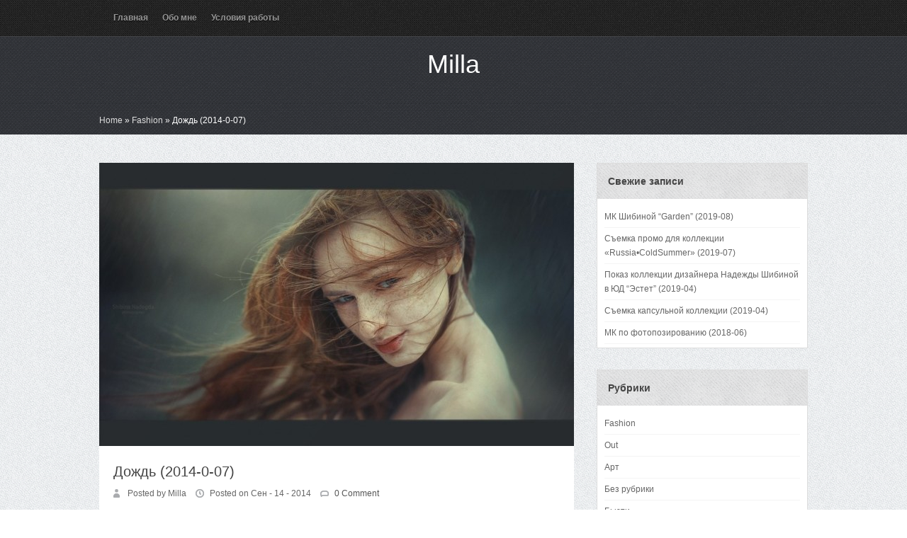

--- FILE ---
content_type: text/html; charset=UTF-8
request_url: https://mi11a.ru/?p=356
body_size: 8087
content:
<!DOCTYPE html PUBLIC "-//W3C//DTD XHTML 1.0 Transitional//EN" "http://www.w3.org/TR/xhtml1/DTD/xhtml1-transitional.dtd">
<html xmlns="http://www.w3.org/1999/xhtml" lang="ru-RU">
<head profile="http://gmpg.org/xfn/11">
<meta http-equiv="Content-Type" content="text/html; charset=UTF-8" />
<title>  Дождь (2014-0-07) : Milla</title>

<link rel="stylesheet" href="https://mi11a.ru/wp-content/themes/Tiara/style.css" type="text/css" media="screen" />
<link rel="stylesheet" href="https://mi11a.ru/wp-content/themes/Tiara/css/jquery.fancybox-1.3.4.css" media="screen" />

<link rel="alternate" type="application/rss+xml" title="Milla RSS Feed" href="https://mi11a.ru/?feed=rss2" />
<link rel="alternate" type="application/atom+xml" title="Milla Atom Feed" href="https://mi11a.ru/?feed=atom" />
<link rel="pingback" href="https://mi11a.ru/xmlrpc.php" />



	<link rel='archives' title='Февраль 2020' href='https://mi11a.ru/?m=202002' />
	<link rel='archives' title='Август 2018' href='https://mi11a.ru/?m=201808' />
	<link rel='archives' title='Июль 2018' href='https://mi11a.ru/?m=201807' />
	<link rel='archives' title='Февраль 2015' href='https://mi11a.ru/?m=201502' />
	<link rel='archives' title='Сентябрь 2014' href='https://mi11a.ru/?m=201409' />
	<link rel='archives' title='Август 2014' href='https://mi11a.ru/?m=201408' />
	<link rel='archives' title='Июль 2014' href='https://mi11a.ru/?m=201407' />
	<link rel='archives' title='Июнь 2014' href='https://mi11a.ru/?m=201406' />
	<link rel='archives' title='Май 2014' href='https://mi11a.ru/?m=201405' />
	<link rel='archives' title='Апрель 2014' href='https://mi11a.ru/?m=201404' />
	<link rel='archives' title='Март 2014' href='https://mi11a.ru/?m=201403' />

<meta name='robots' content='max-image-preview:large' />
	<style>img:is([sizes="auto" i], [sizes^="auto," i]) { contain-intrinsic-size: 3000px 1500px }</style>
	<link rel="alternate" type="application/rss+xml" title="Milla &raquo; Лента комментариев к &laquo;Дождь (2014-0-07)&raquo;" href="https://mi11a.ru/?feed=rss2&#038;p=356" />
<script type="text/javascript">
/* <![CDATA[ */
window._wpemojiSettings = {"baseUrl":"https:\/\/s.w.org\/images\/core\/emoji\/15.1.0\/72x72\/","ext":".png","svgUrl":"https:\/\/s.w.org\/images\/core\/emoji\/15.1.0\/svg\/","svgExt":".svg","source":{"concatemoji":"https:\/\/mi11a.ru\/wp-includes\/js\/wp-emoji-release.min.js?ver=6.8"}};
/*! This file is auto-generated */
!function(i,n){var o,s,e;function c(e){try{var t={supportTests:e,timestamp:(new Date).valueOf()};sessionStorage.setItem(o,JSON.stringify(t))}catch(e){}}function p(e,t,n){e.clearRect(0,0,e.canvas.width,e.canvas.height),e.fillText(t,0,0);var t=new Uint32Array(e.getImageData(0,0,e.canvas.width,e.canvas.height).data),r=(e.clearRect(0,0,e.canvas.width,e.canvas.height),e.fillText(n,0,0),new Uint32Array(e.getImageData(0,0,e.canvas.width,e.canvas.height).data));return t.every(function(e,t){return e===r[t]})}function u(e,t,n){switch(t){case"flag":return n(e,"\ud83c\udff3\ufe0f\u200d\u26a7\ufe0f","\ud83c\udff3\ufe0f\u200b\u26a7\ufe0f")?!1:!n(e,"\ud83c\uddfa\ud83c\uddf3","\ud83c\uddfa\u200b\ud83c\uddf3")&&!n(e,"\ud83c\udff4\udb40\udc67\udb40\udc62\udb40\udc65\udb40\udc6e\udb40\udc67\udb40\udc7f","\ud83c\udff4\u200b\udb40\udc67\u200b\udb40\udc62\u200b\udb40\udc65\u200b\udb40\udc6e\u200b\udb40\udc67\u200b\udb40\udc7f");case"emoji":return!n(e,"\ud83d\udc26\u200d\ud83d\udd25","\ud83d\udc26\u200b\ud83d\udd25")}return!1}function f(e,t,n){var r="undefined"!=typeof WorkerGlobalScope&&self instanceof WorkerGlobalScope?new OffscreenCanvas(300,150):i.createElement("canvas"),a=r.getContext("2d",{willReadFrequently:!0}),o=(a.textBaseline="top",a.font="600 32px Arial",{});return e.forEach(function(e){o[e]=t(a,e,n)}),o}function t(e){var t=i.createElement("script");t.src=e,t.defer=!0,i.head.appendChild(t)}"undefined"!=typeof Promise&&(o="wpEmojiSettingsSupports",s=["flag","emoji"],n.supports={everything:!0,everythingExceptFlag:!0},e=new Promise(function(e){i.addEventListener("DOMContentLoaded",e,{once:!0})}),new Promise(function(t){var n=function(){try{var e=JSON.parse(sessionStorage.getItem(o));if("object"==typeof e&&"number"==typeof e.timestamp&&(new Date).valueOf()<e.timestamp+604800&&"object"==typeof e.supportTests)return e.supportTests}catch(e){}return null}();if(!n){if("undefined"!=typeof Worker&&"undefined"!=typeof OffscreenCanvas&&"undefined"!=typeof URL&&URL.createObjectURL&&"undefined"!=typeof Blob)try{var e="postMessage("+f.toString()+"("+[JSON.stringify(s),u.toString(),p.toString()].join(",")+"));",r=new Blob([e],{type:"text/javascript"}),a=new Worker(URL.createObjectURL(r),{name:"wpTestEmojiSupports"});return void(a.onmessage=function(e){c(n=e.data),a.terminate(),t(n)})}catch(e){}c(n=f(s,u,p))}t(n)}).then(function(e){for(var t in e)n.supports[t]=e[t],n.supports.everything=n.supports.everything&&n.supports[t],"flag"!==t&&(n.supports.everythingExceptFlag=n.supports.everythingExceptFlag&&n.supports[t]);n.supports.everythingExceptFlag=n.supports.everythingExceptFlag&&!n.supports.flag,n.DOMReady=!1,n.readyCallback=function(){n.DOMReady=!0}}).then(function(){return e}).then(function(){var e;n.supports.everything||(n.readyCallback(),(e=n.source||{}).concatemoji?t(e.concatemoji):e.wpemoji&&e.twemoji&&(t(e.twemoji),t(e.wpemoji)))}))}((window,document),window._wpemojiSettings);
/* ]]> */
</script>
<style id='wp-emoji-styles-inline-css' type='text/css'>

	img.wp-smiley, img.emoji {
		display: inline !important;
		border: none !important;
		box-shadow: none !important;
		height: 1em !important;
		width: 1em !important;
		margin: 0 0.07em !important;
		vertical-align: -0.1em !important;
		background: none !important;
		padding: 0 !important;
	}
</style>
<link rel='stylesheet' id='wp-block-library-css' href='https://mi11a.ru/wp-includes/css/dist/block-library/style.min.css?ver=6.8' type='text/css' media='all' />
<style id='classic-theme-styles-inline-css' type='text/css'>
/*! This file is auto-generated */
.wp-block-button__link{color:#fff;background-color:#32373c;border-radius:9999px;box-shadow:none;text-decoration:none;padding:calc(.667em + 2px) calc(1.333em + 2px);font-size:1.125em}.wp-block-file__button{background:#32373c;color:#fff;text-decoration:none}
</style>
<style id='global-styles-inline-css' type='text/css'>
:root{--wp--preset--aspect-ratio--square: 1;--wp--preset--aspect-ratio--4-3: 4/3;--wp--preset--aspect-ratio--3-4: 3/4;--wp--preset--aspect-ratio--3-2: 3/2;--wp--preset--aspect-ratio--2-3: 2/3;--wp--preset--aspect-ratio--16-9: 16/9;--wp--preset--aspect-ratio--9-16: 9/16;--wp--preset--color--black: #000000;--wp--preset--color--cyan-bluish-gray: #abb8c3;--wp--preset--color--white: #ffffff;--wp--preset--color--pale-pink: #f78da7;--wp--preset--color--vivid-red: #cf2e2e;--wp--preset--color--luminous-vivid-orange: #ff6900;--wp--preset--color--luminous-vivid-amber: #fcb900;--wp--preset--color--light-green-cyan: #7bdcb5;--wp--preset--color--vivid-green-cyan: #00d084;--wp--preset--color--pale-cyan-blue: #8ed1fc;--wp--preset--color--vivid-cyan-blue: #0693e3;--wp--preset--color--vivid-purple: #9b51e0;--wp--preset--gradient--vivid-cyan-blue-to-vivid-purple: linear-gradient(135deg,rgba(6,147,227,1) 0%,rgb(155,81,224) 100%);--wp--preset--gradient--light-green-cyan-to-vivid-green-cyan: linear-gradient(135deg,rgb(122,220,180) 0%,rgb(0,208,130) 100%);--wp--preset--gradient--luminous-vivid-amber-to-luminous-vivid-orange: linear-gradient(135deg,rgba(252,185,0,1) 0%,rgba(255,105,0,1) 100%);--wp--preset--gradient--luminous-vivid-orange-to-vivid-red: linear-gradient(135deg,rgba(255,105,0,1) 0%,rgb(207,46,46) 100%);--wp--preset--gradient--very-light-gray-to-cyan-bluish-gray: linear-gradient(135deg,rgb(238,238,238) 0%,rgb(169,184,195) 100%);--wp--preset--gradient--cool-to-warm-spectrum: linear-gradient(135deg,rgb(74,234,220) 0%,rgb(151,120,209) 20%,rgb(207,42,186) 40%,rgb(238,44,130) 60%,rgb(251,105,98) 80%,rgb(254,248,76) 100%);--wp--preset--gradient--blush-light-purple: linear-gradient(135deg,rgb(255,206,236) 0%,rgb(152,150,240) 100%);--wp--preset--gradient--blush-bordeaux: linear-gradient(135deg,rgb(254,205,165) 0%,rgb(254,45,45) 50%,rgb(107,0,62) 100%);--wp--preset--gradient--luminous-dusk: linear-gradient(135deg,rgb(255,203,112) 0%,rgb(199,81,192) 50%,rgb(65,88,208) 100%);--wp--preset--gradient--pale-ocean: linear-gradient(135deg,rgb(255,245,203) 0%,rgb(182,227,212) 50%,rgb(51,167,181) 100%);--wp--preset--gradient--electric-grass: linear-gradient(135deg,rgb(202,248,128) 0%,rgb(113,206,126) 100%);--wp--preset--gradient--midnight: linear-gradient(135deg,rgb(2,3,129) 0%,rgb(40,116,252) 100%);--wp--preset--font-size--small: 13px;--wp--preset--font-size--medium: 20px;--wp--preset--font-size--large: 36px;--wp--preset--font-size--x-large: 42px;--wp--preset--spacing--20: 0.44rem;--wp--preset--spacing--30: 0.67rem;--wp--preset--spacing--40: 1rem;--wp--preset--spacing--50: 1.5rem;--wp--preset--spacing--60: 2.25rem;--wp--preset--spacing--70: 3.38rem;--wp--preset--spacing--80: 5.06rem;--wp--preset--shadow--natural: 6px 6px 9px rgba(0, 0, 0, 0.2);--wp--preset--shadow--deep: 12px 12px 50px rgba(0, 0, 0, 0.4);--wp--preset--shadow--sharp: 6px 6px 0px rgba(0, 0, 0, 0.2);--wp--preset--shadow--outlined: 6px 6px 0px -3px rgba(255, 255, 255, 1), 6px 6px rgba(0, 0, 0, 1);--wp--preset--shadow--crisp: 6px 6px 0px rgba(0, 0, 0, 1);}:where(.is-layout-flex){gap: 0.5em;}:where(.is-layout-grid){gap: 0.5em;}body .is-layout-flex{display: flex;}.is-layout-flex{flex-wrap: wrap;align-items: center;}.is-layout-flex > :is(*, div){margin: 0;}body .is-layout-grid{display: grid;}.is-layout-grid > :is(*, div){margin: 0;}:where(.wp-block-columns.is-layout-flex){gap: 2em;}:where(.wp-block-columns.is-layout-grid){gap: 2em;}:where(.wp-block-post-template.is-layout-flex){gap: 1.25em;}:where(.wp-block-post-template.is-layout-grid){gap: 1.25em;}.has-black-color{color: var(--wp--preset--color--black) !important;}.has-cyan-bluish-gray-color{color: var(--wp--preset--color--cyan-bluish-gray) !important;}.has-white-color{color: var(--wp--preset--color--white) !important;}.has-pale-pink-color{color: var(--wp--preset--color--pale-pink) !important;}.has-vivid-red-color{color: var(--wp--preset--color--vivid-red) !important;}.has-luminous-vivid-orange-color{color: var(--wp--preset--color--luminous-vivid-orange) !important;}.has-luminous-vivid-amber-color{color: var(--wp--preset--color--luminous-vivid-amber) !important;}.has-light-green-cyan-color{color: var(--wp--preset--color--light-green-cyan) !important;}.has-vivid-green-cyan-color{color: var(--wp--preset--color--vivid-green-cyan) !important;}.has-pale-cyan-blue-color{color: var(--wp--preset--color--pale-cyan-blue) !important;}.has-vivid-cyan-blue-color{color: var(--wp--preset--color--vivid-cyan-blue) !important;}.has-vivid-purple-color{color: var(--wp--preset--color--vivid-purple) !important;}.has-black-background-color{background-color: var(--wp--preset--color--black) !important;}.has-cyan-bluish-gray-background-color{background-color: var(--wp--preset--color--cyan-bluish-gray) !important;}.has-white-background-color{background-color: var(--wp--preset--color--white) !important;}.has-pale-pink-background-color{background-color: var(--wp--preset--color--pale-pink) !important;}.has-vivid-red-background-color{background-color: var(--wp--preset--color--vivid-red) !important;}.has-luminous-vivid-orange-background-color{background-color: var(--wp--preset--color--luminous-vivid-orange) !important;}.has-luminous-vivid-amber-background-color{background-color: var(--wp--preset--color--luminous-vivid-amber) !important;}.has-light-green-cyan-background-color{background-color: var(--wp--preset--color--light-green-cyan) !important;}.has-vivid-green-cyan-background-color{background-color: var(--wp--preset--color--vivid-green-cyan) !important;}.has-pale-cyan-blue-background-color{background-color: var(--wp--preset--color--pale-cyan-blue) !important;}.has-vivid-cyan-blue-background-color{background-color: var(--wp--preset--color--vivid-cyan-blue) !important;}.has-vivid-purple-background-color{background-color: var(--wp--preset--color--vivid-purple) !important;}.has-black-border-color{border-color: var(--wp--preset--color--black) !important;}.has-cyan-bluish-gray-border-color{border-color: var(--wp--preset--color--cyan-bluish-gray) !important;}.has-white-border-color{border-color: var(--wp--preset--color--white) !important;}.has-pale-pink-border-color{border-color: var(--wp--preset--color--pale-pink) !important;}.has-vivid-red-border-color{border-color: var(--wp--preset--color--vivid-red) !important;}.has-luminous-vivid-orange-border-color{border-color: var(--wp--preset--color--luminous-vivid-orange) !important;}.has-luminous-vivid-amber-border-color{border-color: var(--wp--preset--color--luminous-vivid-amber) !important;}.has-light-green-cyan-border-color{border-color: var(--wp--preset--color--light-green-cyan) !important;}.has-vivid-green-cyan-border-color{border-color: var(--wp--preset--color--vivid-green-cyan) !important;}.has-pale-cyan-blue-border-color{border-color: var(--wp--preset--color--pale-cyan-blue) !important;}.has-vivid-cyan-blue-border-color{border-color: var(--wp--preset--color--vivid-cyan-blue) !important;}.has-vivid-purple-border-color{border-color: var(--wp--preset--color--vivid-purple) !important;}.has-vivid-cyan-blue-to-vivid-purple-gradient-background{background: var(--wp--preset--gradient--vivid-cyan-blue-to-vivid-purple) !important;}.has-light-green-cyan-to-vivid-green-cyan-gradient-background{background: var(--wp--preset--gradient--light-green-cyan-to-vivid-green-cyan) !important;}.has-luminous-vivid-amber-to-luminous-vivid-orange-gradient-background{background: var(--wp--preset--gradient--luminous-vivid-amber-to-luminous-vivid-orange) !important;}.has-luminous-vivid-orange-to-vivid-red-gradient-background{background: var(--wp--preset--gradient--luminous-vivid-orange-to-vivid-red) !important;}.has-very-light-gray-to-cyan-bluish-gray-gradient-background{background: var(--wp--preset--gradient--very-light-gray-to-cyan-bluish-gray) !important;}.has-cool-to-warm-spectrum-gradient-background{background: var(--wp--preset--gradient--cool-to-warm-spectrum) !important;}.has-blush-light-purple-gradient-background{background: var(--wp--preset--gradient--blush-light-purple) !important;}.has-blush-bordeaux-gradient-background{background: var(--wp--preset--gradient--blush-bordeaux) !important;}.has-luminous-dusk-gradient-background{background: var(--wp--preset--gradient--luminous-dusk) !important;}.has-pale-ocean-gradient-background{background: var(--wp--preset--gradient--pale-ocean) !important;}.has-electric-grass-gradient-background{background: var(--wp--preset--gradient--electric-grass) !important;}.has-midnight-gradient-background{background: var(--wp--preset--gradient--midnight) !important;}.has-small-font-size{font-size: var(--wp--preset--font-size--small) !important;}.has-medium-font-size{font-size: var(--wp--preset--font-size--medium) !important;}.has-large-font-size{font-size: var(--wp--preset--font-size--large) !important;}.has-x-large-font-size{font-size: var(--wp--preset--font-size--x-large) !important;}
:where(.wp-block-post-template.is-layout-flex){gap: 1.25em;}:where(.wp-block-post-template.is-layout-grid){gap: 1.25em;}
:where(.wp-block-columns.is-layout-flex){gap: 2em;}:where(.wp-block-columns.is-layout-grid){gap: 2em;}
:root :where(.wp-block-pullquote){font-size: 1.5em;line-height: 1.6;}
</style>
<script type="text/javascript" src="https://mi11a.ru/wp-includes/js/jquery/jquery.min.js?ver=3.7.1" id="jquery-core-js"></script>
<script type="text/javascript" src="https://mi11a.ru/wp-includes/js/jquery/jquery-migrate.min.js?ver=3.4.1" id="jquery-migrate-js"></script>
<script type="text/javascript" src="https://mi11a.ru/wp-content/themes/Tiara/js/jquery.flexslider-min.js?ver=6.8" id="flexslider-js"></script>
<script type="text/javascript" src="https://mi11a.ru/wp-content/themes/Tiara/js/superfish.js?ver=6.8" id="superfish-js"></script>
<script type="text/javascript" src="https://mi11a.ru/wp-content/themes/Tiara/js/jquery.fancybox-1.3.4.pack.js?ver=6.8" id="fancybox-js"></script>
<script type="text/javascript" src="https://mi11a.ru/wp-content/themes/Tiara/js/effects.js?ver=6.8" id="effects-js"></script>
<script type="text/javascript" src="https://mi11a.ru/wp-content/themes/Tiara/js/jquery.easing.1.3.js?ver=6.8" id="easing-js"></script>
<link rel="https://api.w.org/" href="https://mi11a.ru/index.php?rest_route=/" /><link rel="alternate" title="JSON" type="application/json" href="https://mi11a.ru/index.php?rest_route=/wp/v2/posts/356" /><link rel="EditURI" type="application/rsd+xml" title="RSD" href="https://mi11a.ru/xmlrpc.php?rsd" />
<meta name="generator" content="WordPress 6.8" />
<link rel="canonical" href="https://mi11a.ru/?p=356" />
<link rel='shortlink' href='https://mi11a.ru/?p=356' />
<link rel="alternate" title="oEmbed (JSON)" type="application/json+oembed" href="https://mi11a.ru/index.php?rest_route=%2Foembed%2F1.0%2Fembed&#038;url=https%3A%2F%2Fmi11a.ru%2F%3Fp%3D356" />
<link rel="alternate" title="oEmbed (XML)" type="text/xml+oembed" href="https://mi11a.ru/index.php?rest_route=%2Foembed%2F1.0%2Fembed&#038;url=https%3A%2F%2Fmi11a.ru%2F%3Fp%3D356&#038;format=xml" />

</head>

<body class="wp-singular post-template-default single single-post postid-356 single-format-standard wp-theme-Tiara">

<div id="wrapper">  <!-- wrapper begin -->

<div id="masthead"><!-- masthead begin -->
	<div id="botmenu" class="clearfix">
		<div id="submenu" class="menu-%d0%bc%d0%b5-container"><ul id="menu-%d0%bc%d0%b5" class="sfmenu"><li id="menu-item-42" class="menu-item menu-item-type-custom menu-item-object-custom menu-item-home menu-item-42"><a href="https://mi11a.ru/">Главная</a></li>
<li id="menu-item-43" class="menu-item menu-item-type-post_type menu-item-object-page menu-item-43"><a href="https://mi11a.ru/?page_id=40">Обо мне</a></li>
<li id="menu-item-370" class="menu-item menu-item-type-post_type menu-item-object-page menu-item-370"><a href="https://mi11a.ru/?page_id=368">Условия работы</a></li>
</ul></div>	</div>
	
	<div id="head" class="clearfix">
		<div id="blogname">	
			
					<h1 class="site-title logo"><a id="blogname" rel="home" href="https://mi11a.ru/" title="Milla">Milla</a></h1>
	
		</div>
	</div><!--end masthead-->
</div>

<div id="casing">

<div id="crumbs"><a href="https://mi11a.ru">Home</a> &raquo; <a href="https://mi11a.ru/?cat=12">Fashion</a> &raquo; <span class="current">Дождь (2014-0-07)</span></div><div id="content" >

<a class="picshot" href="https://mi11a.ru/wp-content/uploads/2014/09/jnZKt1UVGv8-1024x660.jpg">
<img src="https://mi11a.ru/wp-content/themes/Tiara/timthumb.php?src=https://mi11a.ru/wp-content/uploads/2014/09/jnZKt1UVGv8-1024x660.jpg&amp;h=400&amp;w=670&amp;zc=1" alt=""/>
</a>
<div class="post clearfix" id="post-356">


<div class="title">
<h2><a href="https://mi11a.ru/?p=356" rel="bookmark" title="Permanent Link to Дождь (2014-0-07)">Дождь (2014-0-07)</a></h2>
</div>

<div class="postmeta">
		<span class="author">Posted by Milla </span> 
		<span class="clock"> Posted on Сен - 14 - 2014 </span>
		<span class="comm"><a href="https://mi11a.ru/?p=356#respond">0 Comment</a></span>
		
</div>

<div class="entry">

<p>Models: <a href="https://vk.com/millamodel">Milla Model</a><br />
Photo: <a href="https://vk.com/nadima">Надежда Шибина </a><br />
Make up: <a href="https://vk.com/club31431717">Анастасия Колесникова</a></p>
<p><a href="https://mi11a.ru/wp-content/uploads/2014/09/jnZKt1UVGv8.jpg"><img fetchpriority="high" decoding="async" class="alignnone wp-image-357" src="https://mi11a.ru/wp-content/uploads/2014/09/jnZKt1UVGv8.jpg" alt="jnZKt1UVGv8" width="720" height="464" srcset="https://mi11a.ru/wp-content/uploads/2014/09/jnZKt1UVGv8.jpg 1200w, https://mi11a.ru/wp-content/uploads/2014/09/jnZKt1UVGv8-300x193.jpg 300w, https://mi11a.ru/wp-content/uploads/2014/09/jnZKt1UVGv8-1024x660.jpg 1024w" sizes="(max-width: 720px) 100vw, 720px" /></a> <a href="https://mi11a.ru/wp-content/uploads/2014/09/L4M5Xwwhr1A.jpg"><img decoding="async" class="alignnone wp-image-358" src="https://mi11a.ru/wp-content/uploads/2014/09/L4M5Xwwhr1A.jpg" alt="L4M5Xwwhr1A" width="720" height="603" srcset="https://mi11a.ru/wp-content/uploads/2014/09/L4M5Xwwhr1A.jpg 1100w, https://mi11a.ru/wp-content/uploads/2014/09/L4M5Xwwhr1A-300x251.jpg 300w, https://mi11a.ru/wp-content/uploads/2014/09/L4M5Xwwhr1A-1024x857.jpg 1024w" sizes="(max-width: 720px) 100vw, 720px" /></a></p>
<div class="clear"></div>
</div>

<div class="postmeta"><span class="categori">Categories: <a href="https://mi11a.ru/?cat=12" rel="category">Fashion</a>, <a href="https://mi11a.ru/?cat=9" rel="category">Out</a>, <a href="https://mi11a.ru/?cat=8" rel="category">Арт</a> </span></div>
</div>


<!-- You can start editing here. -->
<div id="commentsbox">

			<!-- If comments are open, but there are no comments. -->

	 

<div id="comment-form">
<div id="respond">

<h3>Leave a Reply</h3>


	<small><a rel="nofollow" id="cancel-comment-reply-link" href="/?p=356#respond" style="display:none;">Нажмите, чтобы отменить ответ.</a></small>



<form action="https://mi11a.ru/wp-comments-post.php" method="post" id="commentform">

<label for="author">Name <small></small></label>
<input type="text" name="author" id="author" value="" size="22" tabindex="1"  />

<label for="email">Mail <small></small></label>
<input type="text" name="email" id="email" value="" size="22" tabindex="2"  />

<label for="url">Website</label>
<input type="text" name="url" id="url" value="" size="22" tabindex="3" />



<textarea name="comment" id="comment" cols="100%" rows="10" tabindex="4"></textarea><br />

<input name="submit" type="submit" id="commentSubmit" tabindex="5" value="Submit" />
<input type='hidden' name='comment_post_ID' value='356' id='comment_post_ID' />
<input type='hidden' name='comment_parent' id='comment_parent' value='0' />
<p style="display: none;"><input type="hidden" id="akismet_comment_nonce" name="akismet_comment_nonce" value="817c1fc4df" /></p><p style="display: none !important;" class="akismet-fields-container" data-prefix="ak_"><label>&#916;<textarea name="ak_hp_textarea" cols="45" rows="8" maxlength="100"></textarea></label><input type="hidden" id="ak_js_1" name="ak_js" value="66"/><script>document.getElementById( "ak_js_1" ).setAttribute( "value", ( new Date() ).getTime() );</script></p>
</form>

</div>
</div>

</div>

</div>

<div id="right">

<!-- Sidebar widgets -->
<div class="sidebar">
<ul>
	
		<li class="sidebox widget_recent_entries">
		<h3 class="sidetitl">Свежие записи</h3>
		<ul>
											<li>
					<a href="https://mi11a.ru/?p=660">МК Шибиной “Garden” (2019-08)</a>
									</li>
											<li>
					<a href="https://mi11a.ru/?p=653">Съемка промо для коллекции &#171;Russia•ColdSummer&#187; (2019-07)</a>
									</li>
											<li>
					<a href="https://mi11a.ru/?p=645">Показ коллекции дизайнера Надежды Шибиной в ЮД “Эстет” (2019-04)</a>
									</li>
											<li>
					<a href="https://mi11a.ru/?p=630">Съемка капсульной коллекции (2019-04)</a>
									</li>
											<li>
					<a href="https://mi11a.ru/?p=609">МК по фотопозированию (2018-06)</a>
									</li>
					</ul>

		</li><li class="sidebox widget_categories"><h3 class="sidetitl">Рубрики</h3>
			<ul>
					<li class="cat-item cat-item-12"><a href="https://mi11a.ru/?cat=12">Fashion</a>
</li>
	<li class="cat-item cat-item-9"><a href="https://mi11a.ru/?cat=9">Out</a>
</li>
	<li class="cat-item cat-item-8"><a href="https://mi11a.ru/?cat=8">Арт</a>
</li>
	<li class="cat-item cat-item-1"><a href="https://mi11a.ru/?cat=1">Без рубрики</a>
</li>
	<li class="cat-item cat-item-6"><a href="https://mi11a.ru/?cat=6">Бьюти</a>
</li>
	<li class="cat-item cat-item-14"><a href="https://mi11a.ru/?cat=14">Конкурсы и мероприятия</a>
</li>
	<li class="cat-item cat-item-2"><a href="https://mi11a.ru/?cat=2">Студийные</a>
</li>
			</ul>

			</li></ul>
</div>

<!-- 125px banners -->	
<div class="squarebanner ">
	<h3 class="sidetitl"> Sponsors </h3>
<ul><li>
<a rel="nofollow" href=" " title="Web Hosting Hub - Cheap reliable web hosting."><img src="http://fabthemes.com/images/webhostinghub.png" alt="Reliable web hosting from WebHostingHub.com." style="vertical-align:bottom;" /></a>
</li>			

<li>
<a rel="nofollow" href="http://www.pcnames.com/" title="PC Names - Domain name search and availability check"><img src="http://fabthemes.com/images/pcnames.png" alt="Domain name search and availability check by PCNames.com." style="vertical-align:bottom;" /></a>
</li>

<li>
<a rel="nofollow" href="http://www.designcontest.com/" title="Design Contest - Logo and website design contests"><img src="http://fabthemes.com/images/designcontest.png" alt="Website and logo design contests at DesignContest.com." style="vertical-align:bottom;" /></a>
</li>

<li>
<a rel="nofollow" href="http://webhostingrating.com" title="Web Hosting Rating - Customer reviews of the best web hosts"><img src="http://fabthemes.com/images/webhostingrating.png" alt="Reviews of the best cheap web hosting providers at WebHostingRating.com." style="vertical-align:bottom;" /></a>
</li></ul>
</div>	

</div><div class='clear'></div>	
</div>	
<div class="bottomcover ">

<div id="bottom" >
<ul>

<li class="botwid"><div class="menu-meny-container"><ul id="menu-meny" class="menu"><li id="menu-item-95" class="menu-item menu-item-type-custom menu-item-object-custom menu-item-home menu-item-95"><a href="https://mi11a.ru/">Главная</a></li>
<li id="menu-item-96" class="menu-item menu-item-type-post_type menu-item-object-page menu-item-96"><a href="https://mi11a.ru/?page_id=40">Обо мне</a></li>
</ul></div></li><li class="botwid"><h3 class="bothead">Рубрики</h3>
			<ul>
					<li class="cat-item cat-item-12"><a href="https://mi11a.ru/?cat=12">Fashion</a>
</li>
	<li class="cat-item cat-item-9"><a href="https://mi11a.ru/?cat=9">Out</a>
</li>
	<li class="cat-item cat-item-8"><a href="https://mi11a.ru/?cat=8">Арт</a>
</li>
	<li class="cat-item cat-item-1"><a href="https://mi11a.ru/?cat=1">Без рубрики</a>
</li>
	<li class="cat-item cat-item-6"><a href="https://mi11a.ru/?cat=6">Бьюти</a>
</li>
	<li class="cat-item cat-item-14"><a href="https://mi11a.ru/?cat=14">Конкурсы и мероприятия</a>
</li>
	<li class="cat-item cat-item-2"><a href="https://mi11a.ru/?cat=2">Студийные</a>
</li>
			</ul>

			</li><li class="botwid"><h3 class="bothead">Архивы</h3>
			<ul>
					<li><a href='https://mi11a.ru/?m=202002'>Февраль 2020</a></li>
	<li><a href='https://mi11a.ru/?m=201808'>Август 2018</a></li>
	<li><a href='https://mi11a.ru/?m=201807'>Июль 2018</a></li>
	<li><a href='https://mi11a.ru/?m=201502'>Февраль 2015</a></li>
	<li><a href='https://mi11a.ru/?m=201409'>Сентябрь 2014</a></li>
	<li><a href='https://mi11a.ru/?m=201408'>Август 2014</a></li>
	<li><a href='https://mi11a.ru/?m=201407'>Июль 2014</a></li>
	<li><a href='https://mi11a.ru/?m=201406'>Июнь 2014</a></li>
	<li><a href='https://mi11a.ru/?m=201405'>Май 2014</a></li>
	<li><a href='https://mi11a.ru/?m=201404'>Апрель 2014</a></li>
	<li><a href='https://mi11a.ru/?m=201403'>Март 2014</a></li>
			</ul>

			</li><li class="botwid">			<div class="textwidget"><p>Со мной можно связаться <br \> по почте hi@mi11a.ru <br \>или через страницу <a href="https://vk.com/modelmilla">ВКонтакте</a>
<br \> <p/>
<p>
<img class="alignnone size-full wp-image-289" src="https://mi11a.ru/wp-content/uploads/2014/03/md2014s1.png" alt="md2014s" width="207" height="93" />
<p/></div>
		</li>	</ul>

<div class="clear"> </div>
</div>
</div>	

<div id="footer">

<div class="fcred">
Copyright &copy; 2025 <a href="https://mi11a.ru" title="Milla">Milla</a> - Фотомодель Мила.<br />
 | <a href="http://fabthemes.com/Tiara/" >Tiara WordPress Theme</a>
</div>	
<div class='clear'></div>	
<script type="text/javascript">var elLogo = document.getElementById("ft_logo"); if (elLogo) {elLogo.style.maxHeight = elLogo.getAttribute("relHeight") ? elLogo.getAttribute("relHeight") + "px" : "100px";} if (elLogo) {elLogo.style.maxWidth = elLogo.getAttribute("relWidth") ? elLogo.getAttribute("relWidth") + "px" : "100px";}</script><script type="text/javascript" src="https://mi11a.ru/wp-includes/js/comment-reply.min.js?ver=6.8" id="comment-reply-js" async="async" data-wp-strategy="async"></script>
<script defer type="text/javascript" src="https://mi11a.ru/wp-content/plugins/akismet/_inc/akismet-frontend.js?ver=1752702660" id="akismet-frontend-js"></script>

</div>
<div class='clear'></div>	
<!-- Yandex.Metrika informer -->
<a href="https://metrika.yandex.ru/stat/?id=24395917&amp;from=informer"
target="_blank" rel="nofollow"><img src="https://informer.yandex.ru/informer/24395917/3_1_FFFFFFFF_EFEFEFFF_0_pageviews"
style="width:88px; height:31px; border:0;" alt="Яндекс.Метрика" title="Яндекс.Метрика: данные за сегодня (просмотры, визиты и уникальные посетители)" class="ym-advanced-informer" data-cid="24395917" data-lang="ru" /></a>
<!-- /Yandex.Metrika informer -->

<!-- Yandex.Metrika counter -->
<script type="text/javascript" >
    (function (d, w, c) {
        (w[c] = w[c] || []).push(function() {
            try {
                w.yaCounter24395917 = new Ya.Metrika({
                    id:24395917,
                    clickmap:true,
                    trackLinks:true,
                    accurateTrackBounce:true,
                    webvisor:true
                });
            } catch(e) { }
        });

        var n = d.getElementsByTagName("script")[0],
            s = d.createElement("script"),
            f = function () { n.parentNode.insertBefore(s, n); };
        s.type = "text/javascript";
        s.async = true;
        s.src = "https://mc.yandex.ru/metrika/watch.js";

        if (w.opera == "[object Opera]") {
            d.addEventListener("DOMContentLoaded", f, false);
        } else { f(); }
    })(document, window, "yandex_metrika_callbacks");
</script>
<noscript><div><img src="https://mc.yandex.ru/watch/24395917" style="position:absolute; left:-9999px;" alt="" /></div></noscript>
<!-- /Yandex.Metrika counter -->
</div>
</body>
</html>      
